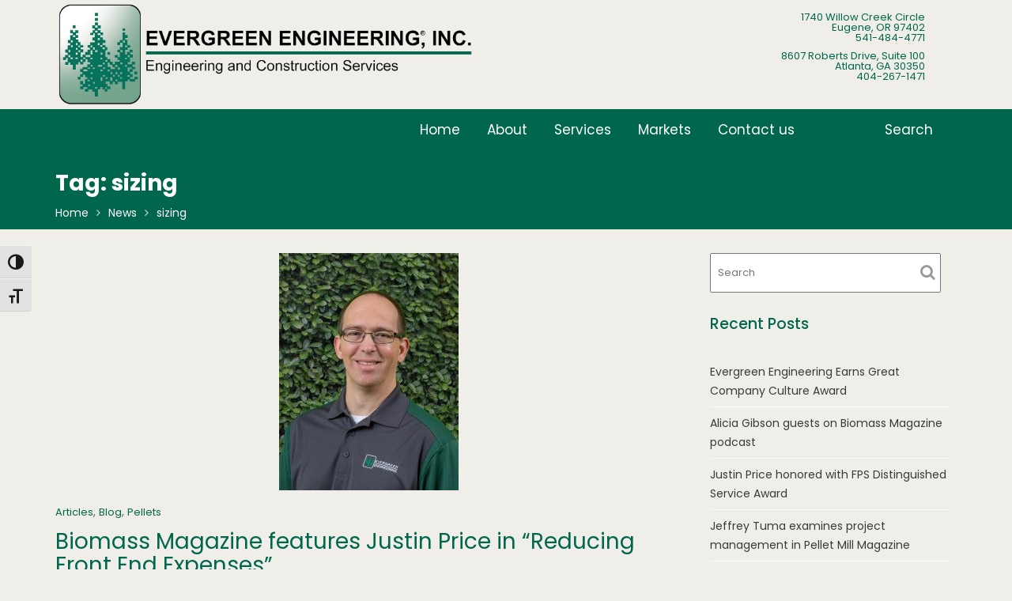

--- FILE ---
content_type: text/html; charset=UTF-8
request_url: https://evergreenengineering.com/tag/sizing/
body_size: 14154
content:
<!DOCTYPE html><html lang="en-US">
        	<head>
<script type="text/javascript" src="https://www.incline9edge.com/js/67587.js"></script>
<noscript><img src="https://www.incline9edge.com/67587.png" alt="" style="display:none;" /></noscript>
<meta name="google-site-verification" content="pTz6XhYFyP9XQirTY96yCp-QHWQlrGVfGkVNTATZpCA" />
<!-- Global site tag (gtag.js) - Google Analytics -->
<script async src="https://www.googletagmanager.com/gtag/js?id=UA-52187821-1"></script>
<script>
  window.dataLayer = window.dataLayer || [];
  function gtag(){dataLayer.push(arguments);}
  gtag('js', new Date());

  gtag('config', 'UA-52187821-1');
</script>

		        <meta charset="UTF-8">
        <meta name="viewport" content="width=device-width, initial-scale=1">
        <link rel="profile" href="//gmpg.org/xfn/11">
        <meta name='robots' content='index, follow, max-image-preview:large, max-snippet:-1, max-video-preview:-1' />
	<style>img:is([sizes="auto" i], [sizes^="auto," i]) { contain-intrinsic-size: 3000px 1500px }</style>
	
	<!-- This site is optimized with the Yoast SEO plugin v26.8 - https://yoast.com/product/yoast-seo-wordpress/ -->
	<title>sizing Archives &#187; Evergreen Engineering</title>
	<meta name="description" content="Innovative industrial engineering, design, consulting, and construction solutions." />
	<link rel="canonical" href="https://evergreenengineering.com/tag/sizing/" />
	<meta property="og:locale" content="en_US" />
	<meta property="og:type" content="article" />
	<meta property="og:title" content="sizing Archives &#187; Evergreen Engineering" />
	<meta property="og:description" content="Innovative industrial engineering, design, consulting, and construction solutions." />
	<meta property="og:url" content="https://evergreenengineering.com/tag/sizing/" />
	<meta property="og:site_name" content="Evergreen Engineering" />
	<meta name="twitter:card" content="summary_large_image" />
	<script type="application/ld+json" class="yoast-schema-graph">{"@context":"https://schema.org","@graph":[{"@type":"CollectionPage","@id":"https://evergreenengineering.com/tag/sizing/","url":"https://evergreenengineering.com/tag/sizing/","name":"sizing Archives &#187; Evergreen Engineering","isPartOf":{"@id":"https://evergreenengineering.com/#website"},"primaryImageOfPage":{"@id":"https://evergreenengineering.com/tag/sizing/#primaryimage"},"image":{"@id":"https://evergreenengineering.com/tag/sizing/#primaryimage"},"thumbnailUrl":"https://evergreenengineering.com/wp-content/uploads/2019/02/Justin-Price-cropped-e1559771605280.jpg","description":"Innovative industrial engineering, design, consulting, and construction solutions.","breadcrumb":{"@id":"https://evergreenengineering.com/tag/sizing/#breadcrumb"},"inLanguage":"en-US"},{"@type":"ImageObject","inLanguage":"en-US","@id":"https://evergreenengineering.com/tag/sizing/#primaryimage","url":"https://evergreenengineering.com/wp-content/uploads/2019/02/Justin-Price-cropped-e1559771605280.jpg","contentUrl":"https://evergreenengineering.com/wp-content/uploads/2019/02/Justin-Price-cropped-e1559771605280.jpg","width":600,"height":793,"caption":"Justin Price"},{"@type":"BreadcrumbList","@id":"https://evergreenengineering.com/tag/sizing/#breadcrumb","itemListElement":[{"@type":"ListItem","position":1,"name":"Home","item":"https://evergreenengineering.com/"},{"@type":"ListItem","position":2,"name":"sizing"}]},{"@type":"WebSite","@id":"https://evergreenengineering.com/#website","url":"https://evergreenengineering.com/","name":"Evergreen Engineering","description":"","publisher":{"@id":"https://evergreenengineering.com/#organization"},"potentialAction":[{"@type":"SearchAction","target":{"@type":"EntryPoint","urlTemplate":"https://evergreenengineering.com/?s={search_term_string}"},"query-input":{"@type":"PropertyValueSpecification","valueRequired":true,"valueName":"search_term_string"}}],"inLanguage":"en-US"},{"@type":"Organization","@id":"https://evergreenengineering.com/#organization","name":"EVERGREEN ENGINEERING, INC.","url":"https://evergreenengineering.com/","logo":{"@type":"ImageObject","inLanguage":"en-US","@id":"https://evergreenengineering.com/#/schema/logo/image/","url":"","contentUrl":"","caption":"EVERGREEN ENGINEERING, INC."},"image":{"@id":"https://evergreenengineering.com/#/schema/logo/image/"},"sameAs":["http://www.linkedin.com/company/evergreen-engineering-inc"]}]}</script>
	<!-- / Yoast SEO plugin. -->


<link rel='dns-prefetch' href='//fonts.googleapis.com' />
<link rel="alternate" type="application/rss+xml" title="Evergreen Engineering &raquo; Feed" href="https://evergreenengineering.com/feed/" />
<link rel="alternate" type="application/rss+xml" title="Evergreen Engineering &raquo; Comments Feed" href="https://evergreenengineering.com/comments/feed/" />
<link rel="alternate" type="application/rss+xml" title="Evergreen Engineering &raquo; sizing Tag Feed" href="https://evergreenengineering.com/tag/sizing/feed/" />
<script type="text/javascript">
/* <![CDATA[ */
window._wpemojiSettings = {"baseUrl":"https:\/\/s.w.org\/images\/core\/emoji\/16.0.1\/72x72\/","ext":".png","svgUrl":"https:\/\/s.w.org\/images\/core\/emoji\/16.0.1\/svg\/","svgExt":".svg","source":{"concatemoji":"https:\/\/evergreenengineering.com\/wp-includes\/js\/wp-emoji-release.min.js?ver=6.8.3"}};
/*! This file is auto-generated */
!function(s,n){var o,i,e;function c(e){try{var t={supportTests:e,timestamp:(new Date).valueOf()};sessionStorage.setItem(o,JSON.stringify(t))}catch(e){}}function p(e,t,n){e.clearRect(0,0,e.canvas.width,e.canvas.height),e.fillText(t,0,0);var t=new Uint32Array(e.getImageData(0,0,e.canvas.width,e.canvas.height).data),a=(e.clearRect(0,0,e.canvas.width,e.canvas.height),e.fillText(n,0,0),new Uint32Array(e.getImageData(0,0,e.canvas.width,e.canvas.height).data));return t.every(function(e,t){return e===a[t]})}function u(e,t){e.clearRect(0,0,e.canvas.width,e.canvas.height),e.fillText(t,0,0);for(var n=e.getImageData(16,16,1,1),a=0;a<n.data.length;a++)if(0!==n.data[a])return!1;return!0}function f(e,t,n,a){switch(t){case"flag":return n(e,"\ud83c\udff3\ufe0f\u200d\u26a7\ufe0f","\ud83c\udff3\ufe0f\u200b\u26a7\ufe0f")?!1:!n(e,"\ud83c\udde8\ud83c\uddf6","\ud83c\udde8\u200b\ud83c\uddf6")&&!n(e,"\ud83c\udff4\udb40\udc67\udb40\udc62\udb40\udc65\udb40\udc6e\udb40\udc67\udb40\udc7f","\ud83c\udff4\u200b\udb40\udc67\u200b\udb40\udc62\u200b\udb40\udc65\u200b\udb40\udc6e\u200b\udb40\udc67\u200b\udb40\udc7f");case"emoji":return!a(e,"\ud83e\udedf")}return!1}function g(e,t,n,a){var r="undefined"!=typeof WorkerGlobalScope&&self instanceof WorkerGlobalScope?new OffscreenCanvas(300,150):s.createElement("canvas"),o=r.getContext("2d",{willReadFrequently:!0}),i=(o.textBaseline="top",o.font="600 32px Arial",{});return e.forEach(function(e){i[e]=t(o,e,n,a)}),i}function t(e){var t=s.createElement("script");t.src=e,t.defer=!0,s.head.appendChild(t)}"undefined"!=typeof Promise&&(o="wpEmojiSettingsSupports",i=["flag","emoji"],n.supports={everything:!0,everythingExceptFlag:!0},e=new Promise(function(e){s.addEventListener("DOMContentLoaded",e,{once:!0})}),new Promise(function(t){var n=function(){try{var e=JSON.parse(sessionStorage.getItem(o));if("object"==typeof e&&"number"==typeof e.timestamp&&(new Date).valueOf()<e.timestamp+604800&&"object"==typeof e.supportTests)return e.supportTests}catch(e){}return null}();if(!n){if("undefined"!=typeof Worker&&"undefined"!=typeof OffscreenCanvas&&"undefined"!=typeof URL&&URL.createObjectURL&&"undefined"!=typeof Blob)try{var e="postMessage("+g.toString()+"("+[JSON.stringify(i),f.toString(),p.toString(),u.toString()].join(",")+"));",a=new Blob([e],{type:"text/javascript"}),r=new Worker(URL.createObjectURL(a),{name:"wpTestEmojiSupports"});return void(r.onmessage=function(e){c(n=e.data),r.terminate(),t(n)})}catch(e){}c(n=g(i,f,p,u))}t(n)}).then(function(e){for(var t in e)n.supports[t]=e[t],n.supports.everything=n.supports.everything&&n.supports[t],"flag"!==t&&(n.supports.everythingExceptFlag=n.supports.everythingExceptFlag&&n.supports[t]);n.supports.everythingExceptFlag=n.supports.everythingExceptFlag&&!n.supports.flag,n.DOMReady=!1,n.readyCallback=function(){n.DOMReady=!0}}).then(function(){return e}).then(function(){var e;n.supports.everything||(n.readyCallback(),(e=n.source||{}).concatemoji?t(e.concatemoji):e.wpemoji&&e.twemoji&&(t(e.twemoji),t(e.wpemoji)))}))}((window,document),window._wpemojiSettings);
/* ]]> */
</script>
<style id='wp-emoji-styles-inline-css' type='text/css'>

	img.wp-smiley, img.emoji {
		display: inline !important;
		border: none !important;
		box-shadow: none !important;
		height: 1em !important;
		width: 1em !important;
		margin: 0 0.07em !important;
		vertical-align: -0.1em !important;
		background: none !important;
		padding: 0 !important;
	}
</style>
<link rel='stylesheet' id='wp-block-library-css' href='https://evergreenengineering.com/wp-includes/css/dist/block-library/style.min.css?ver=6.8.3' type='text/css' media='all' />
<style id='wp-block-library-theme-inline-css' type='text/css'>
.wp-block-audio :where(figcaption){color:#555;font-size:13px;text-align:center}.is-dark-theme .wp-block-audio :where(figcaption){color:#ffffffa6}.wp-block-audio{margin:0 0 1em}.wp-block-code{border:1px solid #ccc;border-radius:4px;font-family:Menlo,Consolas,monaco,monospace;padding:.8em 1em}.wp-block-embed :where(figcaption){color:#555;font-size:13px;text-align:center}.is-dark-theme .wp-block-embed :where(figcaption){color:#ffffffa6}.wp-block-embed{margin:0 0 1em}.blocks-gallery-caption{color:#555;font-size:13px;text-align:center}.is-dark-theme .blocks-gallery-caption{color:#ffffffa6}:root :where(.wp-block-image figcaption){color:#555;font-size:13px;text-align:center}.is-dark-theme :root :where(.wp-block-image figcaption){color:#ffffffa6}.wp-block-image{margin:0 0 1em}.wp-block-pullquote{border-bottom:4px solid;border-top:4px solid;color:currentColor;margin-bottom:1.75em}.wp-block-pullquote cite,.wp-block-pullquote footer,.wp-block-pullquote__citation{color:currentColor;font-size:.8125em;font-style:normal;text-transform:uppercase}.wp-block-quote{border-left:.25em solid;margin:0 0 1.75em;padding-left:1em}.wp-block-quote cite,.wp-block-quote footer{color:currentColor;font-size:.8125em;font-style:normal;position:relative}.wp-block-quote:where(.has-text-align-right){border-left:none;border-right:.25em solid;padding-left:0;padding-right:1em}.wp-block-quote:where(.has-text-align-center){border:none;padding-left:0}.wp-block-quote.is-large,.wp-block-quote.is-style-large,.wp-block-quote:where(.is-style-plain){border:none}.wp-block-search .wp-block-search__label{font-weight:700}.wp-block-search__button{border:1px solid #ccc;padding:.375em .625em}:where(.wp-block-group.has-background){padding:1.25em 2.375em}.wp-block-separator.has-css-opacity{opacity:.4}.wp-block-separator{border:none;border-bottom:2px solid;margin-left:auto;margin-right:auto}.wp-block-separator.has-alpha-channel-opacity{opacity:1}.wp-block-separator:not(.is-style-wide):not(.is-style-dots){width:100px}.wp-block-separator.has-background:not(.is-style-dots){border-bottom:none;height:1px}.wp-block-separator.has-background:not(.is-style-wide):not(.is-style-dots){height:2px}.wp-block-table{margin:0 0 1em}.wp-block-table td,.wp-block-table th{word-break:normal}.wp-block-table :where(figcaption){color:#555;font-size:13px;text-align:center}.is-dark-theme .wp-block-table :where(figcaption){color:#ffffffa6}.wp-block-video :where(figcaption){color:#555;font-size:13px;text-align:center}.is-dark-theme .wp-block-video :where(figcaption){color:#ffffffa6}.wp-block-video{margin:0 0 1em}:root :where(.wp-block-template-part.has-background){margin-bottom:0;margin-top:0;padding:1.25em 2.375em}
</style>
<style id='classic-theme-styles-inline-css' type='text/css'>
/*! This file is auto-generated */
.wp-block-button__link{color:#fff;background-color:#32373c;border-radius:9999px;box-shadow:none;text-decoration:none;padding:calc(.667em + 2px) calc(1.333em + 2px);font-size:1.125em}.wp-block-file__button{background:#32373c;color:#fff;text-decoration:none}
</style>
<link rel='stylesheet' id='magnific-popup-css' href='https://evergreenengineering.com/wp-content/plugins/gutentor/assets/library/magnific-popup/magnific-popup.min.css?ver=1.8.0' type='text/css' media='all' />
<link rel='stylesheet' id='slick-css' href='https://evergreenengineering.com/wp-content/plugins/gutentor/assets/library/slick/slick.min.css?ver=1.8.1' type='text/css' media='all' />
<link rel='stylesheet' id='fontawesome-css' href='https://evergreenengineering.com/wp-content/plugins/gutentor/assets/library/fontawesome/css/all.min.css?ver=5.12.0' type='text/css' media='all' />
<link rel='stylesheet' id='wpness-grid-css' href='https://evergreenengineering.com/wp-content/plugins/gutentor/assets/library/wpness-grid/wpness-grid.css?ver=1.0.0' type='text/css' media='all' />
<link rel='stylesheet' id='animate-css' href='https://evergreenengineering.com/wp-content/plugins/gutentor/assets/library/animatecss/animate.min.css?ver=3.7.2' type='text/css' media='all' />
<link rel='stylesheet' id='wp-components-css' href='https://evergreenengineering.com/wp-includes/css/dist/components/style.min.css?ver=6.8.3' type='text/css' media='all' />
<link rel='stylesheet' id='wp-preferences-css' href='https://evergreenengineering.com/wp-includes/css/dist/preferences/style.min.css?ver=6.8.3' type='text/css' media='all' />
<link rel='stylesheet' id='wp-block-editor-css' href='https://evergreenengineering.com/wp-includes/css/dist/block-editor/style.min.css?ver=6.8.3' type='text/css' media='all' />
<link rel='stylesheet' id='wp-reusable-blocks-css' href='https://evergreenengineering.com/wp-includes/css/dist/reusable-blocks/style.min.css?ver=6.8.3' type='text/css' media='all' />
<link rel='stylesheet' id='wp-patterns-css' href='https://evergreenengineering.com/wp-includes/css/dist/patterns/style.min.css?ver=6.8.3' type='text/css' media='all' />
<link rel='stylesheet' id='wp-editor-css' href='https://evergreenengineering.com/wp-includes/css/dist/editor/style.min.css?ver=6.8.3' type='text/css' media='all' />
<link rel='stylesheet' id='gutentor-css' href='https://evergreenengineering.com/wp-content/plugins/gutentor/dist/blocks.style.build.css?ver=3.5.4' type='text/css' media='all' />
<style id='global-styles-inline-css' type='text/css'>
:root{--wp--preset--aspect-ratio--square: 1;--wp--preset--aspect-ratio--4-3: 4/3;--wp--preset--aspect-ratio--3-4: 3/4;--wp--preset--aspect-ratio--3-2: 3/2;--wp--preset--aspect-ratio--2-3: 2/3;--wp--preset--aspect-ratio--16-9: 16/9;--wp--preset--aspect-ratio--9-16: 9/16;--wp--preset--color--black: #000000;--wp--preset--color--cyan-bluish-gray: #abb8c3;--wp--preset--color--white: #ffffff;--wp--preset--color--pale-pink: #f78da7;--wp--preset--color--vivid-red: #cf2e2e;--wp--preset--color--luminous-vivid-orange: #ff6900;--wp--preset--color--luminous-vivid-amber: #fcb900;--wp--preset--color--light-green-cyan: #7bdcb5;--wp--preset--color--vivid-green-cyan: #00d084;--wp--preset--color--pale-cyan-blue: #8ed1fc;--wp--preset--color--vivid-cyan-blue: #0693e3;--wp--preset--color--vivid-purple: #9b51e0;--wp--preset--gradient--vivid-cyan-blue-to-vivid-purple: linear-gradient(135deg,rgba(6,147,227,1) 0%,rgb(155,81,224) 100%);--wp--preset--gradient--light-green-cyan-to-vivid-green-cyan: linear-gradient(135deg,rgb(122,220,180) 0%,rgb(0,208,130) 100%);--wp--preset--gradient--luminous-vivid-amber-to-luminous-vivid-orange: linear-gradient(135deg,rgba(252,185,0,1) 0%,rgba(255,105,0,1) 100%);--wp--preset--gradient--luminous-vivid-orange-to-vivid-red: linear-gradient(135deg,rgba(255,105,0,1) 0%,rgb(207,46,46) 100%);--wp--preset--gradient--very-light-gray-to-cyan-bluish-gray: linear-gradient(135deg,rgb(238,238,238) 0%,rgb(169,184,195) 100%);--wp--preset--gradient--cool-to-warm-spectrum: linear-gradient(135deg,rgb(74,234,220) 0%,rgb(151,120,209) 20%,rgb(207,42,186) 40%,rgb(238,44,130) 60%,rgb(251,105,98) 80%,rgb(254,248,76) 100%);--wp--preset--gradient--blush-light-purple: linear-gradient(135deg,rgb(255,206,236) 0%,rgb(152,150,240) 100%);--wp--preset--gradient--blush-bordeaux: linear-gradient(135deg,rgb(254,205,165) 0%,rgb(254,45,45) 50%,rgb(107,0,62) 100%);--wp--preset--gradient--luminous-dusk: linear-gradient(135deg,rgb(255,203,112) 0%,rgb(199,81,192) 50%,rgb(65,88,208) 100%);--wp--preset--gradient--pale-ocean: linear-gradient(135deg,rgb(255,245,203) 0%,rgb(182,227,212) 50%,rgb(51,167,181) 100%);--wp--preset--gradient--electric-grass: linear-gradient(135deg,rgb(202,248,128) 0%,rgb(113,206,126) 100%);--wp--preset--gradient--midnight: linear-gradient(135deg,rgb(2,3,129) 0%,rgb(40,116,252) 100%);--wp--preset--font-size--small: 13px;--wp--preset--font-size--medium: 20px;--wp--preset--font-size--large: 36px;--wp--preset--font-size--x-large: 42px;--wp--preset--spacing--20: 0.44rem;--wp--preset--spacing--30: 0.67rem;--wp--preset--spacing--40: 1rem;--wp--preset--spacing--50: 1.5rem;--wp--preset--spacing--60: 2.25rem;--wp--preset--spacing--70: 3.38rem;--wp--preset--spacing--80: 5.06rem;--wp--preset--shadow--natural: 6px 6px 9px rgba(0, 0, 0, 0.2);--wp--preset--shadow--deep: 12px 12px 50px rgba(0, 0, 0, 0.4);--wp--preset--shadow--sharp: 6px 6px 0px rgba(0, 0, 0, 0.2);--wp--preset--shadow--outlined: 6px 6px 0px -3px rgba(255, 255, 255, 1), 6px 6px rgba(0, 0, 0, 1);--wp--preset--shadow--crisp: 6px 6px 0px rgba(0, 0, 0, 1);}:where(.is-layout-flex){gap: 0.5em;}:where(.is-layout-grid){gap: 0.5em;}body .is-layout-flex{display: flex;}.is-layout-flex{flex-wrap: wrap;align-items: center;}.is-layout-flex > :is(*, div){margin: 0;}body .is-layout-grid{display: grid;}.is-layout-grid > :is(*, div){margin: 0;}:where(.wp-block-columns.is-layout-flex){gap: 2em;}:where(.wp-block-columns.is-layout-grid){gap: 2em;}:where(.wp-block-post-template.is-layout-flex){gap: 1.25em;}:where(.wp-block-post-template.is-layout-grid){gap: 1.25em;}.has-black-color{color: var(--wp--preset--color--black) !important;}.has-cyan-bluish-gray-color{color: var(--wp--preset--color--cyan-bluish-gray) !important;}.has-white-color{color: var(--wp--preset--color--white) !important;}.has-pale-pink-color{color: var(--wp--preset--color--pale-pink) !important;}.has-vivid-red-color{color: var(--wp--preset--color--vivid-red) !important;}.has-luminous-vivid-orange-color{color: var(--wp--preset--color--luminous-vivid-orange) !important;}.has-luminous-vivid-amber-color{color: var(--wp--preset--color--luminous-vivid-amber) !important;}.has-light-green-cyan-color{color: var(--wp--preset--color--light-green-cyan) !important;}.has-vivid-green-cyan-color{color: var(--wp--preset--color--vivid-green-cyan) !important;}.has-pale-cyan-blue-color{color: var(--wp--preset--color--pale-cyan-blue) !important;}.has-vivid-cyan-blue-color{color: var(--wp--preset--color--vivid-cyan-blue) !important;}.has-vivid-purple-color{color: var(--wp--preset--color--vivid-purple) !important;}.has-black-background-color{background-color: var(--wp--preset--color--black) !important;}.has-cyan-bluish-gray-background-color{background-color: var(--wp--preset--color--cyan-bluish-gray) !important;}.has-white-background-color{background-color: var(--wp--preset--color--white) !important;}.has-pale-pink-background-color{background-color: var(--wp--preset--color--pale-pink) !important;}.has-vivid-red-background-color{background-color: var(--wp--preset--color--vivid-red) !important;}.has-luminous-vivid-orange-background-color{background-color: var(--wp--preset--color--luminous-vivid-orange) !important;}.has-luminous-vivid-amber-background-color{background-color: var(--wp--preset--color--luminous-vivid-amber) !important;}.has-light-green-cyan-background-color{background-color: var(--wp--preset--color--light-green-cyan) !important;}.has-vivid-green-cyan-background-color{background-color: var(--wp--preset--color--vivid-green-cyan) !important;}.has-pale-cyan-blue-background-color{background-color: var(--wp--preset--color--pale-cyan-blue) !important;}.has-vivid-cyan-blue-background-color{background-color: var(--wp--preset--color--vivid-cyan-blue) !important;}.has-vivid-purple-background-color{background-color: var(--wp--preset--color--vivid-purple) !important;}.has-black-border-color{border-color: var(--wp--preset--color--black) !important;}.has-cyan-bluish-gray-border-color{border-color: var(--wp--preset--color--cyan-bluish-gray) !important;}.has-white-border-color{border-color: var(--wp--preset--color--white) !important;}.has-pale-pink-border-color{border-color: var(--wp--preset--color--pale-pink) !important;}.has-vivid-red-border-color{border-color: var(--wp--preset--color--vivid-red) !important;}.has-luminous-vivid-orange-border-color{border-color: var(--wp--preset--color--luminous-vivid-orange) !important;}.has-luminous-vivid-amber-border-color{border-color: var(--wp--preset--color--luminous-vivid-amber) !important;}.has-light-green-cyan-border-color{border-color: var(--wp--preset--color--light-green-cyan) !important;}.has-vivid-green-cyan-border-color{border-color: var(--wp--preset--color--vivid-green-cyan) !important;}.has-pale-cyan-blue-border-color{border-color: var(--wp--preset--color--pale-cyan-blue) !important;}.has-vivid-cyan-blue-border-color{border-color: var(--wp--preset--color--vivid-cyan-blue) !important;}.has-vivid-purple-border-color{border-color: var(--wp--preset--color--vivid-purple) !important;}.has-vivid-cyan-blue-to-vivid-purple-gradient-background{background: var(--wp--preset--gradient--vivid-cyan-blue-to-vivid-purple) !important;}.has-light-green-cyan-to-vivid-green-cyan-gradient-background{background: var(--wp--preset--gradient--light-green-cyan-to-vivid-green-cyan) !important;}.has-luminous-vivid-amber-to-luminous-vivid-orange-gradient-background{background: var(--wp--preset--gradient--luminous-vivid-amber-to-luminous-vivid-orange) !important;}.has-luminous-vivid-orange-to-vivid-red-gradient-background{background: var(--wp--preset--gradient--luminous-vivid-orange-to-vivid-red) !important;}.has-very-light-gray-to-cyan-bluish-gray-gradient-background{background: var(--wp--preset--gradient--very-light-gray-to-cyan-bluish-gray) !important;}.has-cool-to-warm-spectrum-gradient-background{background: var(--wp--preset--gradient--cool-to-warm-spectrum) !important;}.has-blush-light-purple-gradient-background{background: var(--wp--preset--gradient--blush-light-purple) !important;}.has-blush-bordeaux-gradient-background{background: var(--wp--preset--gradient--blush-bordeaux) !important;}.has-luminous-dusk-gradient-background{background: var(--wp--preset--gradient--luminous-dusk) !important;}.has-pale-ocean-gradient-background{background: var(--wp--preset--gradient--pale-ocean) !important;}.has-electric-grass-gradient-background{background: var(--wp--preset--gradient--electric-grass) !important;}.has-midnight-gradient-background{background: var(--wp--preset--gradient--midnight) !important;}.has-small-font-size{font-size: var(--wp--preset--font-size--small) !important;}.has-medium-font-size{font-size: var(--wp--preset--font-size--medium) !important;}.has-large-font-size{font-size: var(--wp--preset--font-size--large) !important;}.has-x-large-font-size{font-size: var(--wp--preset--font-size--x-large) !important;}
:where(.wp-block-post-template.is-layout-flex){gap: 1.25em;}:where(.wp-block-post-template.is-layout-grid){gap: 1.25em;}
:where(.wp-block-columns.is-layout-flex){gap: 2em;}:where(.wp-block-columns.is-layout-grid){gap: 2em;}
:root :where(.wp-block-pullquote){font-size: 1.5em;line-height: 1.6;}
</style>
<link rel='stylesheet' id='ui-font-css' href='https://evergreenengineering.com/wp-content/plugins/wp-accessibility/toolbar/fonts/css/a11y-toolbar.css?ver=2.3.1' type='text/css' media='all' />
<link rel='stylesheet' id='wpa-toolbar-css' href='https://evergreenengineering.com/wp-content/plugins/wp-accessibility/toolbar/css/a11y.css?ver=2.3.1' type='text/css' media='all' />
<link rel='stylesheet' id='ui-fontsize.css-css' href='https://evergreenengineering.com/wp-content/plugins/wp-accessibility/toolbar/css/a11y-fontsize.css?ver=2.3.1' type='text/css' media='all' />
<style id='ui-fontsize.css-inline-css' type='text/css'>
html { --wpa-font-size: clamp( 24px, 1.5rem, 36px ); --wpa-h1-size : clamp( 48px, 3rem, 72px ); --wpa-h2-size : clamp( 40px, 2.5rem, 60px ); --wpa-h3-size : clamp( 32px, 2rem, 48px ); --wpa-h4-size : clamp( 28px, 1.75rem, 42px ); --wpa-sub-list-size: 1.1em; --wpa-sub-sub-list-size: 1em; } 
</style>
<link rel='stylesheet' id='wpa-style-css' href='https://evergreenengineering.com/wp-content/plugins/wp-accessibility/css/wpa-style.css?ver=2.3.1' type='text/css' media='all' />
<style id='wpa-style-inline-css' type='text/css'>
:root { --admin-bar-top : 7px; }
</style>
<link rel='stylesheet' id='godaddy-styles-css' href='https://evergreenengineering.com/wp-content/mu-plugins/vendor/wpex/godaddy-launch/includes/Dependencies/GoDaddy/Styles/build/latest.css?ver=2.0.2' type='text/css' media='all' />
<link rel='stylesheet' id='bootstrap-css' href='https://evergreenengineering.com/wp-content/themes/construction-field/assets/library/bootstrap/css/bootstrap.min.css?ver=3.3.6' type='text/css' media='all' />
<link rel='stylesheet' id='font-awesome-css' href='https://evergreenengineering.com/wp-content/themes/construction-field/assets/library/Font-Awesome/css/font-awesome.min.css?ver=4.5.0' type='text/css' media='all' />
<link rel='stylesheet' id='chld_thm_cfg_parent-css' href='https://evergreenengineering.com/wp-content/themes/construction-field/style.css?ver=6.8.3' type='text/css' media='all' />
<link rel='stylesheet' id='construction-field-googleapis-css' href='//fonts.googleapis.com/css?family=Poppins:100,100i,200,200i,300,300i,400,400i,500,500i,600,600i,700,700i,800,800i,900,900ifonts.googleapis.com/css?family=Poppins:100,100i,200,200i,300,300i,400,400i,500,500i,600,600i,700,700i,800,800i,900,900i' type='text/css' media='all' />
<link rel='stylesheet' id='construction-field-style-css' href='https://evergreenengineering.com/wp-content/themes/construction-field-child/style.css?ver=1.0.3.1528496971' type='text/css' media='all' />
<style id='construction-field-style-inline-css' type='text/css'>

              .inner-main-title {
                background-image:url('');
                background-repeat:no-repeat;
                background-size:cover;
                background-attachment:fixed;
                background-position: center; 
                height: 100px;
            }
            .top-header{
                background-color: #f0eee9;
            }
            .site-footer{
                background-color: #00664c;
            }
            .copy-right{
                background-color: #00664c;
            }
        .site-title,
	        .site-title a,
	        .site-description,
	        .site-description a,
            a:hover,
            a:active,
            a:focus,
            .widget li a:hover,
            .posted-on a:hover,
            .author.vcard a:hover,
            .cat-links a:hover,
            .comments-link a:hover,
            .edit-link a:hover,
            .tags-links a:hover,
            .byline a:hover,
            .widget li a:focus,
            .posted-on a:focus,
            .author.vcard a:focus,
            .cat-links a:focus,
            .comments-link a:focus,
            .edit-link a:focus,
            .tags-links a:focus,
            .byline a:focus,
            .main-navigation .acme-normal-page .current_page_item a,
            .main-navigation .acme-normal-page .current-menu-item a,
            .main-navigation .acme-normal-page .current_page_parent a,
            .main-navigation .active a,
            .main-navigation .navbar-nav >li a:hover,
            .news-notice-content .news-content a:hover,
             .main-navigation .navbar-nav >li a:focus,
            .news-notice-content .news-content a:focus,
			 .at-social .socials li a,
			 .primary-color,
			 article.post .entry-header .cat-links a,
			 #construction-field-breadcrumbs a:hover,
			 #construction-field-breadcrumbs a:focus,
			 .woocommerce .star-rating, 
            .woocommerce ul.products li.product .star-rating,
            .woocommerce p.stars a,
            .woocommerce ul.products li.product .price,
            .woocommerce ul.products li.product .price ins .amount,
            .woocommerce a.button.add_to_cart_button:hover,
            .woocommerce a.added_to_cart:hover,
            .woocommerce a.button.product_type_grouped:hover,
            .woocommerce a.button.product_type_external:hover,
            .woocommerce .cart .button:hover,
            .woocommerce .cart input.button:hover,
            .woocommerce #respond input#submit.alt:hover,
			.woocommerce a.button.alt:hover,
			.woocommerce button.button.alt:hover,
			.woocommerce input.button.alt:hover,
			.woocommerce .woocommerce-info .button:hover,
			.woocommerce .widget_shopping_cart_content .buttons a.button:hover,
			.woocommerce .widget_shopping_cart_content .buttons a.button:focus,
			.woocommerce div.product .woocommerce-tabs ul.tabs li a,
			.woocommerce-message::before,
			i.slick-arrow:hover,
			i.slick-arrow:hover,
			.single-item .focus{
                color: #00664c;
            }
            .navbar .navbar-toggle:hover,
            .navbar .navbar-toggle:focus,
            .main-navigation .current_page_ancestor > a:before,
            .comment-form .form-submit input,
            .btn-primary,
            .wpcf7-form input.wpcf7-submit,
            .wpcf7-form input.wpcf7-submit:hover,
            .wpcf7-form input.wpcf7-submit:focus,
            .sm-up-container,
            .btn-primary.btn-reverse:before,
            #at-shortcode-bootstrap-modal .modal-header,
            .primary-bg,
            .schedule-title-wrapper .schedule-title.active a,
			.schedule-title-wrapper .schedule-title.active a i,
			.schedule-title-wrapper .schedule-title:hover a,
			.navigation.pagination .nav-links .page-numbers.current,
			.navigation.pagination .nav-links a.page-numbers:hover,
			.woocommerce .product .onsale,
			.woocommerce a.button.add_to_cart_button,
			.woocommerce a.added_to_cart,
			.woocommerce a.button.product_type_grouped,
			.woocommerce a.button.product_type_external,
			.woocommerce .single-product #respond input#submit.alt,
			.woocommerce .single-product a.button.alt,
			.woocommerce .single-product button.button.alt,
			.woocommerce .single-product input.button.alt,
			.woocommerce #respond input#submit.alt,
			.woocommerce a.button.alt,
			.woocommerce button.button.alt,
			.woocommerce input.button.alt,
			.woocommerce .widget_shopping_cart_content .buttons a.button,
			.woocommerce div.product .woocommerce-tabs ul.tabs li:hover,
			.woocommerce div.product .woocommerce-tabs ul.tabs li.active,
			.woocommerce .cart .button,
			.woocommerce .cart input.button,
			.woocommerce input.button:disabled, 
			.woocommerce input.button:disabled[disabled],
			.woocommerce input.button:disabled:hover, 
			.woocommerce input.button:disabled[disabled]:hover,
			 .woocommerce nav.woocommerce-pagination ul li a:focus, 
			 .woocommerce nav.woocommerce-pagination ul li a:hover, 
			 .woocommerce nav.woocommerce-pagination ul li span.current,
			 .woocommerce a.button.wc-forward,
			 .woocommerce .widget_price_filter .ui-slider .ui-slider-range,
			 .woocommerce .widget_price_filter .ui-slider .ui-slider-handle,
			 .navbar .cart-wrap .acme-cart-views a span,
			 .acme-gallery .read-more{
                background-color: #00664c;
                color:#fff;
            }
            .woocommerce .cart .button, 
            .woocommerce .cart input.button,
            .woocommerce a.button.add_to_cart_button,
            .woocommerce a.added_to_cart,
            .woocommerce a.button.product_type_grouped,
            .woocommerce a.button.product_type_external,
            .woocommerce .cart .button,
            .woocommerce .cart input.button
            .woocommerce .single-product #respond input#submit.alt,
			.woocommerce .single-product a.button.alt,
			.woocommerce .single-product button.button.alt,
			.woocommerce .single-product input.button.alt,
			.woocommerce #respond input#submit.alt,
			.woocommerce a.button.alt,
			.woocommerce button.button.alt,
			.woocommerce input.button.alt,
			.woocommerce .widget_shopping_cart_content .buttons a.button,
			.woocommerce div.product .woocommerce-tabs ul.tabs:before{
                border: 1px solid #00664c;
            }
            .blog article.sticky{
                border-bottom: 2px solid #00664c;
            }
</style>
<link rel='stylesheet' id='construction-field-block-front-styles-css' href='https://evergreenengineering.com/wp-content/themes/construction-field/acmethemes/gutenberg/gutenberg-front.css?ver=1.0' type='text/css' media='all' />
<script type="text/javascript" src="https://evergreenengineering.com/wp-includes/js/tinymce/tinymce.min.js?ver=49110-20250317" id="wp-tinymce-root-js"></script>
<script type="text/javascript" src="https://evergreenengineering.com/wp-includes/js/tinymce/plugins/compat3x/plugin.min.js?ver=49110-20250317" id="wp-tinymce-js"></script>
<script type="text/javascript" src="https://evergreenengineering.com/wp-includes/js/jquery/jquery.min.js?ver=3.7.1" id="jquery-core-js"></script>
<script type="text/javascript" src="https://evergreenengineering.com/wp-includes/js/jquery/jquery-migrate.min.js?ver=3.4.1" id="jquery-migrate-js"></script>
<!--[if lt IE 9]>
<script type="text/javascript" src="https://evergreenengineering.com/wp-content/themes/construction-field/assets/library/html5shiv/html5shiv.min.js?ver=3.7.3" id="html5-js"></script>
<![endif]-->
<!--[if lt IE 9]>
<script type="text/javascript" src="https://evergreenengineering.com/wp-content/themes/construction-field/assets/library/respond/respond.min.js?ver=1.1.2" id="respond-js"></script>
<![endif]-->
<link rel="https://api.w.org/" href="https://evergreenengineering.com/wp-json/" /><link rel="alternate" title="JSON" type="application/json" href="https://evergreenengineering.com/wp-json/wp/v2/tags/57" /><link rel="EditURI" type="application/rsd+xml" title="RSD" href="https://evergreenengineering.com/xmlrpc.php?rsd" />
<meta name="generator" content="WordPress 6.8.3" />

<!--BEGIN: TRACKING CODE MANAGER (v2.5.0) BY INTELLYWP.COM IN HEAD//-->
<script type="text/javascript" src="https://secure.leadforensics.com/js/67587.js"></script> <noscript><img alt="" src="https://secure.leadforensics.com/67587.png" /></noscript>
<!--END: https://wordpress.org/plugins/tracking-code-manager IN HEAD//--><style type="text/css" id="custom-background-css">
body.custom-background { background-color: #f0eee9; }
</style>
	<link rel="icon" href="https://evergreenengineering.com/wp-content/uploads/2018/05/cropped-trees-only-no-background-for-website-e1527699629902-1-32x32.jpg" sizes="32x32" />
<link rel="icon" href="https://evergreenengineering.com/wp-content/uploads/2018/05/cropped-trees-only-no-background-for-website-e1527699629902-1-192x192.jpg" sizes="192x192" />
<link rel="apple-touch-icon" href="https://evergreenengineering.com/wp-content/uploads/2018/05/cropped-trees-only-no-background-for-website-e1527699629902-1-180x180.jpg" />
<meta name="msapplication-TileImage" content="https://evergreenengineering.com/wp-content/uploads/2018/05/cropped-trees-only-no-background-for-website-e1527699629902-1-270x270.jpg" />
		<style type="text/css" id="wp-custom-css">
			/* Make the current top-menu page stand out */
.main-navigation li.cur_item > a,
.main-navigation li.cur_item > a:hover,
.main-navigation li.current_page_item > a,
.main-navigation li.current_page_item > a:hover,
.main-navigation li.current-menu-item > a,
.main-navigation li.current-menu-item > a:hover {
    color: #ffffff !important;      /* stay white, even on hover */
    font-weight: 700 !important;    /* bold so it stands out */
    text-decoration: underline;     /* optional: remove if you hate the underline */
}

/* Hover green */
.main-navigation a:hover,
.main-navigation a:focus {
    color: #77a791 !important;
}
/* 5-column layout for team/speakers section on tablet+ */
@media (min-width: 768px) {
  .acme-teams .acme-col-5 {
    float: left;
    width: 20%;
    box-sizing: border-box;
  }
}
/* --- SOLID evergreen buttons for slider --- */
.banner-btn.btn-primary,
.banner-btn.btn-primary.btn-reverse {
    background-color: #195c3f !important;  /* Evergreen green */
    border-color: #195c3f !important;
    color: #ffffff !important;
    opacity: 1 !important;
    filter: none !important;
}

/* --- Hover: slightly darker solid green --- */
.banner-btn.btn-primary:hover,
.banner-btn.btn-primary.btn-reverse:hover {
    background-color: #0f3a26 !important;   /* darker green */
    border-color: #0f3a26 !important;
    color: #ffffff !important;
    opacity: 1 !important;
    filter: none !important;
}
/* Set default icon color to Evergreen green */
.single-item .icon i {
    color: #00664c !important;
}

/* Hover: lighter green */
.single-item:hover .icon i {
    color: #77a791 !important;
}
/* --- Keep slider text + buttons visible on smaller screens --- */

/* Medium screens (laptops, smaller desktops) */
@media (max-height: 900px), (max-width: 1200px) {
  .divslider-content.text-left {
    bottom: 120px !important;  /* raise the entire caption block */
  }

  .divslider-content.text-left .banner-btn {
    padding: 8px 18px !important;
    font-size: 14px !important;
  }
}
/* Footer link hover color */
.site-footer a:hover,
.site-footer a:focus {
    color: #77a791 !important;
}
/* Make ALL footer divider lines dashed white */
.site-footer .widget li,
.site-footer .widget ul li {
    border-bottom: 1px dashed #ffffff !important;
}
/* Remove dashed line from the last item in each footer widget column */
.site-footer .widget li:last-child,
.site-footer .widget ul li:last-child {
    border-bottom: none !important;
}
/* Mobile menu link color */
@media (max-width: 1024px) {
    .main-navigation.toggled ul li > a,
    .main-navigation.toggled ul li > a:visited {
        color: #00664c !important;
    }

    /* Hover state for mobile links */
    .main-navigation.toggled ul li > a:hover,
    .main-navigation.toggled ul li > a:focus {
        color: #77a791 !important;
    }
}
/* =========================================
   MOBILE MENU LINK COLORS
   (small windows / phones)
   ========================================= */
@media (max-width: 1024px) {

    /* Default link color in the slide-down menu */
    .main-navigation a,
    .main-navigation ul li a,
    .navbar .main-navigation a,
    .navbar .navbar-nav > li > a {
        color: #00664c !important;   /* Evergreen dark green */
    }

    /* Hover / focus color in the slide-down menu */
    .main-navigation a:hover,
    .main-navigation a:focus,
    .navbar .navbar-nav > li > a:hover,
    .navbar .navbar-nav > li > a:focus {
        color: #77a791 !important;   /* lighter hover green */
    }
}


		</style>
		
	</head>
<body class="archive tag tag-sizing tag-57 custom-background wp-theme-construction-field wp-child-theme-construction-field-child gutentor-active acme-animate right-sidebar hfeed"
>

        <div class="site" id="page">
                <a class="skip-link screen-reader-text" href="#content">Skip to content</a>
                    <div class="top-header">
                <div class="container">
                    <div class="row">
                        <div class="col-sm-6 text-left">
							<a href="https://evergreenengineering.com"><img src="https://evergreenengineering.com/wp-content/uploads/2020/03/EvergreenOfficialLogo-for-web3-20.png"></a>
                                                    </div>
                        <div class="col-sm-6 text-right">
                            <div class='at-first-level-nav at-display-inline-block text-right'><ul id="menu-top-menu" class="menu"><li id="menu-item-870" class="top-menu-text menu-item menu-item-type-custom menu-item-object-custom menu-item-870"><a href="https://evergreenengineering.com/eugene-office/">1740 Willow Creek Circle<br>Eugene, OR 97402<br>541-484-4771</a></li>
<li id="menu-item-871" class="top-menu-text menu-item menu-item-type-custom menu-item-object-custom menu-item-871"><a href="https://evergreenengineering.com/atlanta-office/">8607 Roberts Drive, Suite 100<br>Atlanta, GA 30350<br>404-267-1471</a></li>
</ul></div>                        </div>
                    </div>
                </div>
            </div>
                    <div class="navbar at-navbar " id="navbar" role="navigation">
            <div class="container">
                <div class="navbar-header">
                                            <button type="button" class="navbar-toggle" data-toggle="collapse" data-target=".navbar-collapse"><i class="fa fa-bars"></i></button>
                                        </div>
                <div class="at-beside-navbar-header">
	                		<div class="search-woo desktop-only">
					</div>
		<div class="main-navigation navbar-collapse collapse">
			<ul id="primary-menu" class="nav navbar-nav  acme-normal-page"><li id="menu-item-827" class="menu-item menu-item-type-post_type menu-item-object-page menu-item-home menu-item-827"><a href="https://evergreenengineering.com/">Home</a></li>
<li id="menu-item-1899" class="menu-item menu-item-type-post_type menu-item-object-page menu-item-1899"><a href="https://evergreenengineering.com/about/">About</a></li>
<li id="menu-item-333" class="menu-item menu-item-type-post_type menu-item-object-page menu-item-333"><a href="https://evergreenengineering.com/services/">Services</a></li>
<li id="menu-item-647" class="menu-item menu-item-type-post_type menu-item-object-page menu-item-647"><a href="https://evergreenengineering.com/markets/">Markets</a></li>
<li id="menu-item-334" class="menu-item menu-item-type-post_type menu-item-object-page menu-item-334"><a href="https://evergreenengineering.com/contact/">Contact us</a></li>
<li id="menu-item-1822" class="menu-item menu-item-type-post_type menu-item-object-page current_page_parent menu-item-1822"><a href="https://evergreenengineering.com/blog/">News</a></li>
<li id="menu-item-2275" class="menu-item menu-item-type-post_type menu-item-object-page menu-item-2275"><a href="https://evergreenengineering.com/search/">Search</a></li>
</ul>		</div><!--/.nav-collapse -->
		                </div>
                <!--.at-beside-navbar-header-->
            </div>
                    </div>
        <div class="wrapper inner-main-title">
		<div class="container">
		<header class="entry-header init-animate">
			<h1 class="page-title">Tag: <span>sizing</span></h1><div class='breadcrumbs init-animate'><div id='construction-field-breadcrumbs'><div role="navigation" aria-label="Breadcrumbs" class="breadcrumb-trail breadcrumbs" itemprop="breadcrumb"><ul class="trail-items" itemscope itemtype="http://schema.org/BreadcrumbList"><meta name="numberOfItems" content="3" /><meta name="itemListOrder" content="Ascending" /><li itemprop="itemListElement" itemscope itemtype="http://schema.org/ListItem" class="trail-item trail-begin"><a href="https://evergreenengineering.com/" rel="home" itemprop="item"><span itemprop="name">Home</span></a><meta itemprop="position" content="1" /></li><li itemprop="itemListElement" itemscope itemtype="http://schema.org/ListItem" class="trail-item"><a href="https://evergreenengineering.com/blog/" itemprop="item"><span itemprop="name">News</span></a><meta itemprop="position" content="2" /></li><li class="trail-item trail-end"><span><span>sizing</span></span></li></ul></div></div></div>		</header><!-- .entry-header -->
	</div>
</div>
<div id="content" class="site-content container clearfix">
		<div id="primary" class="content-area">
		<main id="main" class="site-main" role="main">
			<article id="post-5659" class="post-5659 post type-post status-publish format-standard has-post-thumbnail hentry category-articles category-blog category-pellets tag-biomass tag-costs tag-drying tag-material tag-moisture tag-pellets tag-sizing tag-waste">
	<div class="content-wrapper">
                    <!--post thumbnal options-->
            <div class="image-wrap">
                <div class="post-thumb">
                    <a href="https://evergreenengineering.com/justin-price-quoted-reducing-front-end-expenses-biomass/">
				        <img width="227" height="300" src="https://evergreenengineering.com/wp-content/uploads/2019/02/Justin-Price-cropped-e1549668245750-227x300.jpg" class="attachment-medium size-medium wp-post-image" alt="Justin Price" decoding="async" fetchpriority="high" srcset="https://evergreenengineering.com/wp-content/uploads/2019/02/Justin-Price-cropped-e1549668245750-227x300.jpg 227w, https://evergreenengineering.com/wp-content/uploads/2019/02/Justin-Price-cropped-e1549668245750-768x1015.jpg 768w, https://evergreenengineering.com/wp-content/uploads/2019/02/Justin-Price-cropped-e1549668245750-775x1024.jpg 775w" sizes="(max-width: 227px) 100vw, 227px" />                    </a>
                </div><!-- .post-thumb-->
            </div>
	                <div class="entry-content ">
			                <header class="entry-header ">
                    <div class="entry-meta">
						<span class="cat-links"><a href="https://evergreenengineering.com/category/articles/" rel="category tag">Articles</a>, <a href="https://evergreenengineering.com/category/blog/" rel="category tag">Blog</a>, <a href="https://evergreenengineering.com/category/pellets/" rel="category tag">Pellets</a></span>                    </div><!-- .entry-meta -->
                </header><!-- .entry-header -->
						<div class="entry-header-title">
				<h2 class="entry-title"><a href="https://evergreenengineering.com/justin-price-quoted-reducing-front-end-expenses-biomass/" rel="bookmark">Biomass Magazine features Justin Price in &#8220;Reducing Front End Expenses&#8221;</a></h2>			</div>
            <footer class="entry-footer">
				<i class="fa fa-calendar-check-o" aria-hidden="true"></i> <span class="posted-on"><a href="https://evergreenengineering.com/justin-price-quoted-reducing-front-end-expenses-biomass/" rel="bookmark"><time class="entry-date published updated" datetime="2020-12-09T22:48:42+00:00">December 9, 2020</time></a></span><span class="author vcard"><i class="fa fa-user"></i><a class="url fn n" href="https://evergreenengineering.com/author/evergreen/">Evergreen</a></span><span class="tags-links"><i class="fa fa-tags"></i><a href="https://evergreenengineering.com/tag/biomass/" rel="tag">biomass</a>, <a href="https://evergreenengineering.com/tag/costs/" rel="tag">costs</a>, <a href="https://evergreenengineering.com/tag/drying/" rel="tag">drying</a>, <a href="https://evergreenengineering.com/tag/material/" rel="tag">material</a>, <a href="https://evergreenengineering.com/tag/moisture/" rel="tag">moisture</a>, <a href="https://evergreenengineering.com/tag/pellets/" rel="tag">pellets</a>, <a href="https://evergreenengineering.com/tag/sizing/" rel="tag">sizing</a>, <a href="https://evergreenengineering.com/tag/waste/" rel="tag">waste</a></span>            </footer><!-- .entry-footer -->
			<p>Evergreen Principal and Projects Manager Justin Price is quoted in the November 2020 Biomass Magazine in the article, &#8220;Reducing Front End Expenses.&#8221; Justin and other industry leaders talk about how pellet producers can minimize costs and reduce waste at the same time.</p>
		</div><!-- .entry-content -->
	</div>
</article><!-- #post-## -->
		</main><!-- #main -->
	</div><!-- #primary -->
	    <div id="secondary-right" class="at-fixed-width widget-area sidebar secondary-sidebar" role="complementary">
        <div id="sidebar-section-top" class="widget-area sidebar clearfix">
			<section id="search-5" class="widget widget_search"><div class="search-block">
	<form action="https://evergreenengineering.com" class="searchform" id="searchform" method="get" role="search">
		<div>
			<label for="menu-search" class="screen-reader-text"></label>
						<input type="text"  placeholder="Search"  class="menu-search" id="menu-search" name="s" value="" />
			<button class="searchsubmit fa fa-search" type="submit" id="searchsubmit"></button>
		</div>
	</form>
</div>
</section>
		<section id="recent-posts-3" class="widget widget_recent_entries">
		<h2 class="widget-title">Recent Posts</h2>
		<ul>
											<li>
					<a href="https://evergreenengineering.com/evergreen-engineering-earns-great-company-culture-award/">Evergreen Engineering Earns Great Company Culture Award</a>
									</li>
											<li>
					<a href="https://evergreenengineering.com/alicia-gibson-guests-on-biomass-magazine-podcast/">Alicia Gibson guests on Biomass Magazine podcast</a>
									</li>
											<li>
					<a href="https://evergreenengineering.com/justin-price-honored-with-fps-distinguished-service-award/">Justin Price honored with FPS Distinguished Service Award</a>
									</li>
											<li>
					<a href="https://evergreenengineering.com/jeffrey-tuma-examines-project-management-in-pellet-mill-magazine/">Jeffrey Tuma examines project management in Pellet Mill Magazine</a>
									</li>
											<li>
					<a href="https://evergreenengineering.com/calplant-wins-top-project-award/">CalPlant project wins Top Project award</a>
									</li>
					</ul>

		</section><section id="categories-3" class="widget widget_categories"><h2 class="widget-title">Categories</h2>
			<ul>
					<li class="cat-item cat-item-19"><a href="https://evergreenengineering.com/category/articles/">Articles</a>
</li>
	<li class="cat-item cat-item-4"><a href="https://evergreenengineering.com/category/blog/">Blog</a>
</li>
	<li class="cat-item cat-item-6"><a href="https://evergreenengineering.com/category/building/">Building</a>
</li>
	<li class="cat-item cat-item-38"><a href="https://evergreenengineering.com/category/client-projects/">Client projects</a>
</li>
	<li class="cat-item cat-item-27"><a href="https://evergreenengineering.com/category/clt/">CLT</a>
</li>
	<li class="cat-item cat-item-13"><a href="https://evergreenengineering.com/category/current-projects/">Current Projects</a>
</li>
	<li class="cat-item cat-item-62"><a href="https://evergreenengineering.com/category/forest-products-society/">Forest Products Society</a>
</li>
	<li class="cat-item cat-item-44"><a href="https://evergreenengineering.com/category/lvl/">LVL</a>
</li>
	<li class="cat-item cat-item-59"><a href="https://evergreenengineering.com/category/mdf/">MDF</a>
</li>
	<li class="cat-item cat-item-50"><a href="https://evergreenengineering.com/category/pellets/">Pellets</a>
</li>
	<li class="cat-item cat-item-45"><a href="https://evergreenengineering.com/category/safety/">Safety</a>
</li>
			</ul>

			</section><section id="search-10" class="widget widget_search"><div class="search-block">
	<form action="https://evergreenengineering.com" class="searchform" id="searchform" method="get" role="search">
		<div>
			<label for="menu-search" class="screen-reader-text"></label>
						<input type="text"  placeholder="Search"  class="menu-search" id="menu-search" name="s" value="" />
			<button class="searchsubmit fa fa-search" type="submit" id="searchsubmit"></button>
		</div>
	</form>
</div>
</section>        </div>
    </div>
</div><!-- #content -->
		<div class="clearfix"></div>
		<footer class="site-footer" style=" ">
							<div class="footer-columns at-fixed-width">
					<div class="container">
						<div class="row">
															<div class="footer-sidebar col-sm-3 init-animate zoomIn">
									<aside id="text-9" class="widget widget_text"><h3 class="widget-title"><span>About</span></h3>			<div class="textwidget"><div id="page">
<div id="container">
<div id="central">
<div id="body">Evergreen Engineering<sup>®</sup>, Inc. is committed to providing innovative industrial engineering, design, consulting, and construction solutions for a variety of industries. Our ability to understand the needs of our clients goes hand-in-hand with our knowledge of industry processes.</div>
</div>
</div>
</div>
</div>
		</aside>								</div>
																<div class="footer-sidebar col-sm-3 init-animate zoomIn">
									<aside id="nav_menu-1" class="widget widget_nav_menu"><h3 class="widget-title"><span>Quick Links</span></h3><div class="menu-top-menu-container"><ul id="menu-top-menu-1" class="menu"><li class="top-menu-text menu-item menu-item-type-custom menu-item-object-custom menu-item-870"><a href="https://evergreenengineering.com/eugene-office/">1740 Willow Creek Circle<br>Eugene, OR 97402<br>541-484-4771</a></li>
<li class="top-menu-text menu-item menu-item-type-custom menu-item-object-custom menu-item-871"><a href="https://evergreenengineering.com/atlanta-office/">8607 Roberts Drive, Suite 100<br>Atlanta, GA 30350<br>404-267-1471</a></li>
</ul></div></aside>								</div>
																<div class="footer-sidebar col-sm-3 init-animate zoomIn">
									
		<aside id="recent-posts-5" class="widget widget_recent_entries">
		<h3 class="widget-title"><span>Recent Posts</span></h3>
		<ul>
											<li>
					<a href="https://evergreenengineering.com/evergreen-engineering-earns-great-company-culture-award/">Evergreen Engineering Earns Great Company Culture Award</a>
									</li>
											<li>
					<a href="https://evergreenengineering.com/alicia-gibson-guests-on-biomass-magazine-podcast/">Alicia Gibson guests on Biomass Magazine podcast</a>
									</li>
					</ul>

		</aside>								</div>
																<div class="footer-sidebar col-sm-3 init-animate zoomIn">
									<aside id="search-9" class="widget widget_search"><div class="search-block">
	<form action="https://evergreenengineering.com" class="searchform" id="searchform" method="get" role="search">
		<div>
			<label for="menu-search" class="screen-reader-text"></label>
						<input type="text"  placeholder="Search"  class="menu-search" id="menu-search" name="s" value="" />
			<button class="searchsubmit fa fa-search" type="submit" id="searchsubmit"></button>
		</div>
	</form>
</div>
</aside>								</div>
													</div>
					</div><!-- bottom-->
				</div>
				<div class="clearfix"></div>
							<div class="copy-right">
				<div class='container'>
					<div class="row">
						<div class="col-sm-6 init-animate">
							<div class="footer-copyright text-left">
																	<p class="at-display-inline-block">
										© Copyright 2024 Evergreen Engineering®, Inc.									</p>
									<div class="site-info at-display-inline-block">Construction Field by <a href="http://www.acmethemes.com/" rel="designer">Acme Themes</a></div><!-- .site-info -->							</div>
						</div>
						<div class="col-sm-6 init-animate">
							<div class='at-first-level-nav text-right'><ul id="menu-footer-menu" class="menu"><li id="menu-item-1827" class="menu-item menu-item-type-post_type menu-item-object-page menu-item-1827"><a href="https://evergreenengineering.com/privacy-policy/">Privacy policy</a></li>
<li id="menu-item-1831" class="menu-item menu-item-type-post_type menu-item-object-page menu-item-1831"><a href="https://evergreenengineering.com/terms-conditions/">Terms &#038; conditions</a></li>
<li id="menu-item-330" class="menu-item menu-item-type-post_type menu-item-object-page menu-item-330"><a href="https://evergreenengineering.com/about/">About</a></li>
<li id="menu-item-1856" class="menu-item menu-item-type-post_type menu-item-object-page menu-item-home menu-item-1856"><a href="https://evergreenengineering.com/">Home</a></li>
</ul></div>						</div>
					</div>
				</div>
				<a href="#page" class="sm-up-container"><i class="fa fa-angle-up sm-up"></i></a>
			</div>
		</footer>
				<!-- Modal -->
		<div id="at-shortcode-bootstrap-modal" class="modal fade" role="dialog">
			<div class="modal-dialog">
				<!-- Modal content-->
				<div class="modal-content">
					<div class="modal-header">
						<button type="button" class="close" data-dismiss="modal">&times;</button>
													<h4 class="modal-title">Join our team</h4>
												</div>
					<div class='modal-body'><aside id="construction_field_contact-2" class="widget widget_construction_field_contact">            <section id="construction_field_contact-2" class="at-widgets acme-contact ">
                <div class="contact-form">
                    <div class="container">
                                                <div class="row">
                                                                    <div class="col-sm-6  init-animate zoomIn">
	                                        <h3 class="entry-title">Contact us</h3>                                            <div class="contact-page-content">
		                                        <div id="pl-27"  class="panel-layout" ><div id="pg-27-0"  class="panel-grid panel-no-style" ><div id="pgc-27-0-0"  class="panel-grid-cell" ><div id="panel-27-0-0-0" class="so-panel widget widget_text panel-first-child panel-last-child" data-index="0" >			<div class="textwidget"><p>Please email us at <a href="mailto:info@evergreenengineering.com">info@evergreenengineering.com</a> with questions, feedback, or requests for information. We will respond usually within one business day.</p>
</div>
		</div></div></div></div>                                            </div>
                                        </div>
				                                                    <div class="col-sm-6  col-md-6 init-animate zoomIn">
                                                            </div>

                        </div>
                    </div>
                </div>
            </section>
            </aside><aside id="text-7" class="widget widget_text">			<div class="textwidget"><p>[contact-form-7 id=&#8221;399&#8243; title=&#8221;Contact form 1&#8243;]</p>
</div>
		</aside></div>				</div><!--.modal-content-->
			</div>
		</div><!--#at-shortcode-bootstrap-modal-->

		</div><!-- #page -->
		<script type="speculationrules">
{"prefetch":[{"source":"document","where":{"and":[{"href_matches":"\/*"},{"not":{"href_matches":["\/wp-*.php","\/wp-admin\/*","\/wp-content\/uploads\/*","\/wp-content\/*","\/wp-content\/plugins\/*","\/wp-content\/themes\/construction-field-child\/*","\/wp-content\/themes\/construction-field\/*","\/*\\?(.+)"]}},{"not":{"selector_matches":"a[rel~=\"nofollow\"]"}},{"not":{"selector_matches":".no-prefetch, .no-prefetch a"}}]},"eagerness":"conservative"}]}
</script>
<style media="all" id="siteorigin-panels-layouts-footer">/* Layout 27 */ #pgc-27-0-0 { width:100%;width:calc(100% - ( 0 * 30px ) ) } #pl-27 .so-panel { margin-bottom:30px } #pl-27 .so-panel:last-of-type { margin-bottom:0px } @media (max-width:780px){ #pg-27-0.panel-no-style, #pg-27-0.panel-has-style > .panel-row-style, #pg-27-0 { -webkit-flex-direction:column;-ms-flex-direction:column;flex-direction:column } #pg-27-0 > .panel-grid-cell , #pg-27-0 > .panel-row-style > .panel-grid-cell { width:100%;margin-right:0 } #pl-27 .panel-grid-cell { padding:0 } #pl-27 .panel-grid .panel-grid-cell-empty { display:none } #pl-27 .panel-grid .panel-grid-cell-mobile-last { margin-bottom:0px }  } </style><link rel='stylesheet' id='siteorigin-panels-front-css' href='https://evergreenengineering.com/wp-content/plugins/siteorigin-panels/css/front-flex.min.css?ver=2.33.5' type='text/css' media='all' />
<script type="text/javascript" src="https://evergreenengineering.com/wp-content/plugins/gutentor/assets/library/wow/wow.min.js?ver=1.2.1" id="wow-js"></script>
<script type="text/javascript" id="wpa-toolbar-js-extra">
/* <![CDATA[ */
var wpatb = {"location":"#header","is_rtl":"ltr","is_right":"default","responsive":"a11y-non-responsive","contrast":"Toggle High Contrast","grayscale":"Toggle Grayscale","fontsize":"Toggle Font size","custom_location":"custom-location","enable_grayscale":"false","enable_fontsize":"true","enable_contrast":"true"};
var wpa11y = {"path":"https:\/\/evergreenengineering.com\/wp-content\/plugins\/wp-accessibility\/toolbar\/css\/a11y-contrast.css?version=2.3.1"};
/* ]]> */
</script>
<script type="text/javascript" src="https://evergreenengineering.com/wp-content/plugins/wp-accessibility/js/wpa-toolbar.min.js?ver=2.3.1" id="wpa-toolbar-js" defer="defer" data-wp-strategy="defer"></script>
<script type="text/javascript" src="https://evergreenengineering.com/wp-content/plugins/gutentor/assets/library/slick/slick.min.js?ver=1.8.1" id="slick-js"></script>
<script type="text/javascript" src="https://evergreenengineering.com/wp-content/themes/construction-field/acmethemes/core/js/skip-link-focus-fix.js?ver=20130115" id="construction-field-skip-link-focus-fix-js"></script>
<script type="text/javascript" src="https://evergreenengineering.com/wp-content/themes/construction-field/assets/library/bootstrap/js/bootstrap.min.js?ver=3.3.6" id="bootstrap-js"></script>
<script type="text/javascript" src="https://evergreenengineering.com/wp-content/plugins/gutentor/assets/library/magnific-popup/jquery.magnific-popup.min.js?ver=1.1.0" id="magnific-popup-js"></script>
<script type="text/javascript" src="https://evergreenengineering.com/wp-includes/js/imagesloaded.min.js?ver=5.0.0" id="imagesloaded-js"></script>
<script type="text/javascript" src="https://evergreenengineering.com/wp-includes/js/masonry.min.js?ver=4.2.2" id="masonry-js"></script>
<script type="text/javascript" id="construction-field-custom-js-extra">
/* <![CDATA[ */
var construction_field_ajax = {"ajaxurl":"https:\/\/evergreenengineering.com\/wp-admin\/admin-ajax.php"};
/* ]]> */
</script>
<script type="text/javascript" src="https://evergreenengineering.com/wp-content/themes/construction-field/assets/js/construction-field-custom.js?ver=1.0.5" id="construction-field-custom-js"></script>
<script type="text/javascript" id="wp-accessibility-js-extra">
/* <![CDATA[ */
var wpa = {"skiplinks":{"enabled":false,"output":""},"target":"1","tabindex":"1","underline":{"enabled":false,"target":"a"},"videos":"","dir":"ltr","viewport":"1","lang":"en-US","titles":"1","labels":"1","wpalabels":{"s":"Search","author":"Name","email":"Email","url":"Website","comment":"Comment"},"alt":"","altSelector":".hentry img[alt]:not([alt=\"\"]), .comment-content img[alt]:not([alt=\"\"]), #content img[alt]:not([alt=\"\"]),.entry-content img[alt]:not([alt=\"\"])","current":"","errors":"","tracking":"1","ajaxurl":"https:\/\/evergreenengineering.com\/wp-admin\/admin-ajax.php","security":"d016f02f0a","action":"wpa_stats_action","url":"https:\/\/evergreenengineering.com\/tag\/sizing\/","post_id":"","continue":"","pause":"Pause video","play":"Play video","restUrl":"https:\/\/evergreenengineering.com\/wp-json\/wp\/v2\/media","ldType":"button","ldHome":"https:\/\/evergreenengineering.com","ldText":"<span class=\"dashicons dashicons-media-text\" aria-hidden=\"true\"><\/span><span class=\"screen-reader\">Long Description<\/span>"};
/* ]]> */
</script>
<script type="text/javascript" src="https://evergreenengineering.com/wp-content/plugins/wp-accessibility/js/wp-accessibility.min.js?ver=2.3.1" id="wp-accessibility-js" defer="defer" data-wp-strategy="defer"></script>
<script type="text/javascript" id="gutentor-block-js-extra">
/* <![CDATA[ */
var gutentorLS = {"fontAwesomeVersion":"5","restNonce":"05203308f2","restUrl":"https:\/\/evergreenengineering.com\/wp-json\/"};
/* ]]> */
</script>
<script type="text/javascript" src="https://evergreenengineering.com/wp-content/plugins/gutentor/assets/js/gutentor.js?ver=3.5.4" id="gutentor-block-js"></script>
</body>
</html>

--- FILE ---
content_type: text/css
request_url: https://evergreenengineering.com/wp-content/themes/construction-field-child/style.css?ver=1.0.3.1528496971
body_size: 1270
content:
/*
Theme Name: Construction Field Child
Theme URI: https://www.acmethemes.com/themes/construction-field/
Template: construction-field
Author: acmethemes
Author URI: https://www.acmethemes.com/
Description: Construction Field is a WordPress theme special design for Construction Agency, Relate State Agency, Architecture house and overall construction and real estate sites. For a construction company, it's very important that they showcase their service in a very pleasant and distinct way to let their current clients be updated and attract more valuable customers. This WordPress theme serves that purpose. Construction Field included important features for presenting online presence of any company beautifully. Its a fully responsive, multi-purpose theme and SEO friendly theme. It has highly customized option and advanced widgets which lets the user design the whole look of the site without touching code. Having noted features such as About Section, Service Section, Gallery Section, Blog/News Section, Social Media Integration, Theme Options, Testimonial, FAQ/Accordion, Layout/Design Controls and many others makes it more advanced. Demo: http://demo.acmethemes.com/construction-field Support: https://www.acmethemes.com/supports/
Tags: one-column,two-columns,three-columns,four-columns,left-sidebar,right-sidebar,custom-background,custom-colors,custom-header,custom-menu,custom-logo,featured-images,footer-widgets,full-width-template,sticky-post,theme-options,threaded-comments,translation-ready,blog,portfolio,education
Version: 1.0.3.1528496971
Updated: 2018-06-08 22:29:31

*/

/* link color within regular page text (light green) */
a{
	background : transparent;
	color: #70c07b;
}

a:hover,
a:active,
a:focus {
	outline: 0;
	background : transparent;
	text-decoration: none;
	color: #70c07b;
}
/* all headings (dark green) */
h1,
h1 a,
h2,
h2 a,
h3,
h3 a,
h4,
h4 a,
h5,
h5 a,
h6,
h6 a,
.main-navigation a,
.slider-content .banner-title,
.site-title,
.site-title a{
	font-weight: 700;
	color: #00664c;
}

/* logo bar (dark green background) */
.navbar {
	background: #00664c;
	margin:0;
	padding: 0px 0;
	border-radius: 0px;
	color: #fff!important;
}



/* sticky logo bar (dark green background and border) */
.at-sticky {
	-webkit-animation: navigationFlipIn 0.0s;
	animation: navigationFlipIn 0.0s;
}

/*main-navigation*/


/* links in logo bar menu (green bar, white text) */
.main-navigation a {
	color: #fff;
	display: block;
	padding: 5px 15px;
	text-decoration: none;
	font-size: 17px;
    font-weight: 400!important;
    transition: all 0.5s ease 0s;
	-webkit-transition: all 0.5s ease 0s;
	-moz-transition: all 0.5s ease 0s;
	-o-transition: all 0.5s ease 0s;
	-ms-transition: all 0.5s ease 0s;
	z-index: 10001;
}

.homeicon {
color:rgba(0,0,0,0);
background-image: url('https://evergreenengineering.com/wp-content/uploads/2019/02/trees-only-grayer-2-on-green.jpg');
background-repeat: no-repeat;
background-size: auto 40px;
background-position: left;
padding-left: 5px;
 text-indent: -9999px;
 white-space: nowrap; 
}

/* title bar on regular pages (dark green background) */
.inner-main-title {
	background-color: #00664c;
}
/* title text on regular pages (white) */
.inner-main-title .entry-title,
.inner-main-title .page-title{
	color: #ffffff;
	font-size: 28px;
	font-weight: 700;
	margin-top: 0;
}

/*--------------------------------------------------------------
# Top Header
--------------------------------------------------------------*/


/* links in top menu (dark green text) */
.top-header a,
.top-header p{
	color: #00664c!important;
	font-size: 13px;
	display: block;
	line-height: 1em;
	text-align: right;
	transition-duration: 0.3s;
}

/* slider title (dark green) */
.image-slider-wrapper .banner-title {
	color: #00664c;
	text-shadow:
		-2px -2px 0 #fff,
		2px -2px 0 #fff,
		-2px 2px 0 #fff,
		2px 2px 0 #fff;
}

/* slider excerpt (white) */
.image-slider-wrapper .slider-content p,
.image-slider-wrapper .slider-content {
	font-weight: 500;
	text-shadow:
		-1px -1px 0 #000,
		1px -1px 0 #000,
		-1px 1px 0 #000,
		1px 1px 0 #000;
	top: 85%;
}

/*background/default slider*/
.image-slider-wrapper .slick-list,
.image-slider-wrapper .slick-track{
    height: 500px;
    left: 0;
    position: relative;
    right: 0;
    top: 0;
    width: 100%;

}

.image-slider-wrapper.responsive-img,
.image-slider-wrapper.responsive-img .slick-list,
.image-slider-wrapper.responsive-img .slick-track{
	height: 500px;

}

/* button color (dark green) */
.btn-primary.btn-reverse {
	background-color: #00664c;
	color:#fff;
	border:1px solid #fff;
}
/* button transparency on hover (light green) */
.btn-primary.btn-reverse:hover {
	background: rgba(0,255,0,0.2);
}

/* title on scrolling features (white) */
.widget_construction_field_feature h2 {
	color: #fff;
	text-shadow: 0 2px 2px #000;
}

/* right top menu address links */
.at-first-level-nav ul li {
	display: block;
	list-style: outside none none;
	margin: 10px 10px;
}
/* right top menu address links */
.at-first-level-nav ul li {
    display: block;
    list-style: outside none none;
    margin: 10px 10px;
}
